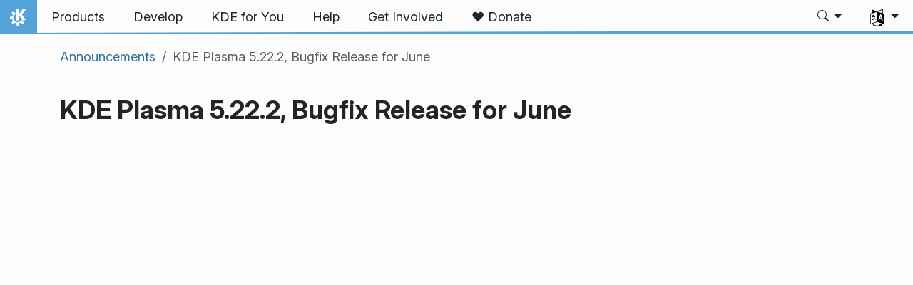

--- FILE ---
content_type: text/html
request_url: https://kde.org/announcements/plasma/5/5.22.2/
body_size: 13500
content:
<!doctype html><html lang=en itemscope itemtype=http://schema.org/WebPage><head><meta charset=utf-8><meta name=viewport content="width=device-width,initial-scale=1,shrink-to-fit=no"><meta name=description content="Today KDE releases a bugfix update to KDE Plasma 5."><title>KDE Plasma 5.22.2, Bugfix Release for June - KDE Community</title><meta property="og:url" content="https://kde.org/announcements/plasma/5/5.22.2/"><meta property="og:description" content="Discover: Flatpak: properly notify about updates. Commit. Fixes bug #438670 [Task Manager] Show window title in tooltip when player title is different. Commit. KWin: Wayland: Implement activities window rule. Commit. Fixes bug #439022"><meta property="og:locale" content="en"><meta property="og:type" content="article"><meta property="article:section" content="announcements"><meta property="article:published_time" content="2021-06-22T00:00:00+00:00"><meta property="article:modified_time" content="2025-12-21T13:05:23-05:00"><meta property="og:image" content="https://kde.org/thumbnail.png"><meta name=twitter:card content="summary_large_image"><meta name=twitter:image content="https://kde.org/thumbnail.png"><meta name=twitter:description content="Discover: Flatpak: properly notify about updates. Commit. Fixes bug #438670 [Task Manager] Show window title in tooltip when player title is different. Commit. KWin: Wayland: Implement activities window rule. Commit. Fixes bug #439022"><script type=application/ld+json>{"@context":"http://schema.org","@type":"WebSite","url":"https:\/\/kde.org\/","name":"","inLanguage":{"@type":"Language","name":"English"},"availableLanguage":[{"@type":"Language","name":"العربيّة"},{"@type":"Language","name":"Català"},{"@type":"Language","name":"Esperanto"},{"@type":"Language","name":"Español"},{"@type":"Language","name":"Français"},{"@type":"Language","name":"Italiano"},{"@type":"Language","name":"Nederlands"},{"@type":"Language","name":"Português brasileiro"},{"@type":"Language","name":"Português"},{"@type":"Language","name":"Slovenščina"},{"@type":"Language","name":"Svenska"},{"@type":"Language","name":"Türkçe"},{"@type":"Language","name":"Українська"}],"sameAs":["https://floss.social/@kde","https://tube.kockatoo.org/a/kde_community/video-channels","https://www.youtube.com/channel/UCF3I1gf7GcbmAb0mR6vxkZQ","https://www.instagram.com/kdecommunity/","https://www.facebook.com/kde"]}</script><link rel=canonical href=https://kde.org/announcements/plasma/5/5.22.2/><link rel=alternate hreflang=ar href=https://kde.org/ar/announcements/plasma/5/5.22.2/ title=العربيّة><link rel=alternate hreflang=ca href=https://kde.org/ca/announcements/plasma/5/5.22.2/ title=Català><link rel=alternate hreflang=eo href=https://kde.org/eo/announcements/plasma/5/5.22.2/ title=Esperanto><link rel=alternate hreflang=es href=https://kde.org/es/announcements/plasma/5/5.22.2/ title=Español><link rel=alternate hreflang=fr href=https://kde.org/fr/announcements/plasma/5/5.22.2/ title=Français><link rel=alternate hreflang=it href=https://kde.org/it/announcements/plasma/5/5.22.2/ title=Italiano><link rel=alternate hreflang=nl href=https://kde.org/nl/announcements/plasma/5/5.22.2/ title=Nederlands><link rel=alternate hreflang=pt-br href=https://kde.org/pt-br/announcements/plasma/5/5.22.2/ title="Português brasileiro"><link rel=alternate hreflang=pt-pt href=https://kde.org/pt-pt/announcements/plasma/5/5.22.2/ title=Português><link rel=alternate hreflang=sl href=https://kde.org/sl/announcements/plasma/5/5.22.2/ title=Slovenščina><link rel=alternate hreflang=sv href=https://kde.org/sv/announcements/plasma/5/5.22.2/ title=Svenska><link rel=alternate hreflang=tr href=https://kde.org/tr/announcements/plasma/5/5.22.2/ title=Türkçe><link rel=alternate hreflang=uk href=https://kde.org/uk/announcements/plasma/5/5.22.2/ title=Українська><link rel=stylesheet href=https://kde.org/scss/bootstrap.f3d8df6f35473aa4d111b4dd523cce7efd6429b7fda0cf250889875b97d864e4.css integrity="sha256-89jfbzVHOqTREbTdUjzOfv1kKbf9oM8lCImHW5fYZOQ="><link rel=preload href=https://kde.org/fonts/InterVariable.woff2 as=font crossorigin=anonymous><link rel=preload href=https://kde.org/fonts/glyph/glyph.ttf?5ea9rb as=font crossorigin=anonymous><link rel=stylesheet href=https://kde.org/scss/announcements.min.72222f0a1cac9515a47543c39ae0732c9fed5cb1856ae7c355b92046aba7aff1.css></head><body><header id=KGlobalHeader class="header clearfix"><a class=visually-hidden href=#main>Skip to content</a><nav class="navbar navbar-expand-lg"><a class="kde-logo navbar-brand" href=https://kde.org/><span class=visually-hidden>Home</span>
</a><button class=navbar-toggler type=button data-bs-toggle=collapse data-bs-target=#navbarsExampleDefault aria-controls=navbarsExampleDefault aria-expanded=false aria-label="Toggle navigation">
<span class=navbar-toggler-icon></span></button><div class="collapse navbar-collapse" id=navbarsExampleDefault><ul class="navbar-nav col"><li class=nav-item><a class=nav-link href=https://kde.org/products/><span>Products</span></a></li><li class=nav-item><a class=nav-link href=https://develop.kde.org><span>Develop</span></a></li><li class=nav-item><a class=nav-link href=https://kde.org/for/><span>KDE for You</span></a></li><li class=nav-item><a class=nav-link href=https://kde.org/support/><span>Help</span></a></li><li class=nav-item><a class=nav-link href=https://community.kde.org/Get_Involved><span>Get Involved</span></a></li><li class=nav-item><a class=nav-link href=https://kde.org/donate/><span>❤️ Donate</span></a></li></ul><svg style="display:none"><symbol id="search-icon"><path d="M11.742 10.344a6.5 6.5.0 10-1.397 1.398h-.001c.03.04.062.078.098.115l3.85 3.85a1 1 0 001.415-1.414l-3.85-3.85a1.007 1.007.0 00-.115-.1zM12 6.5a5.5 5.5.0 11-11 0 5.5 5.5.0 0111 0z"/></symbol></svg><div class=under-lg-search><form action=https://kde.org/search class=form-inline><input class="form-control search-input" name=s type=text placeholder=Search data-search required title=" " oninvalid='this.setCustomValidity("Please provide a query with at least 3 characters")' oninput='this.setCustomValidity("")' minlength=3></form></div><ul class=navbar-nav><li class="nav-item dropdown lg-search"><a class="nav-link dropdown-toggle" role=button id=search-dropdown-button data-bs-toggle=dropdown aria-expanded=false aria-label=Search><svg class="bi theme-icon"><use href="#search-icon"/></svg></a><div class=dropdown-menu aria-labelledby=search-dropdown-button><form action=https://kde.org/search class="me-1 row search-form"><input class="form-control col-auto ms-auto search-input" name=s type=text placeholder=Search data-search required title=" " oninvalid='this.setCustomValidity("Please provide a query with at least 3 characters")' oninput='this.setCustomValidity("")' minlength=3>
<button class="btn col-auto" type=submit>
<svg class="bi theme-icon"><use href="#search-icon"/></svg></button></form></div></li></ul><ul class=navbar-nav><li class="nav-item dropdown" aria-describedby=language-picker-description><p class=visually-hidden id=language-picker-description>Select your language</p><a class="nav-link dropdown-toggle" href=# data-bs-toggle=dropdown role=button aria-haspopup=true aria-expanded=false><img src=https://kde.org/aether/languages.png alt>
<span class="d-lg-none ms-2">Languages</span></a><div class="dropdown-menu dropdown-trans" role=listbox><a class="nav-link active dropdown-item" hreflang=en role=option lang=en href=https://kde.org/announcements/plasma/5/5.22.2/>English</a>
<a class="nav-link dropdown-item" hreflang=ca role=option lang=ca href=https://kde.org/ca/announcements/plasma/5/5.22.2/>Català</a>
<a class="nav-link dropdown-item" hreflang=es role=option lang=es href=https://kde.org/es/announcements/plasma/5/5.22.2/>Español</a>
<a class="nav-link dropdown-item" hreflang=eo role=option lang=eo href=https://kde.org/eo/announcements/plasma/5/5.22.2/>Esperanto</a>
<a class="nav-link dropdown-item" hreflang=fr role=option lang=fr href=https://kde.org/fr/announcements/plasma/5/5.22.2/>Français</a>
<a class="nav-link dropdown-item" hreflang=it role=option lang=it href=https://kde.org/it/announcements/plasma/5/5.22.2/>Italiano</a>
<a class="nav-link dropdown-item" hreflang=nl role=option lang=nl href=https://kde.org/nl/announcements/plasma/5/5.22.2/>Nederlands</a>
<a class="nav-link dropdown-item" hreflang=pt-pt role=option lang=pt-pt href=https://kde.org/pt-pt/announcements/plasma/5/5.22.2/>Português</a>
<a class="nav-link dropdown-item" hreflang=pt-br role=option lang=pt-br href=https://kde.org/pt-br/announcements/plasma/5/5.22.2/>Português brasileiro</a>
<a class="nav-link dropdown-item" hreflang=sl role=option lang=sl href=https://kde.org/sl/announcements/plasma/5/5.22.2/>Slovenščina</a>
<a class="nav-link dropdown-item" hreflang=sv role=option lang=sv href=https://kde.org/sv/announcements/plasma/5/5.22.2/>Svenska</a>
<a class="nav-link dropdown-item" hreflang=tr role=option lang=tr href=https://kde.org/tr/announcements/plasma/5/5.22.2/>Türkçe</a>
<a class="nav-link dropdown-item" hreflang=uk role=option lang=uk href=https://kde.org/uk/announcements/plasma/5/5.22.2/>Українська</a>
<a class="nav-link dropdown-item" hreflang=ar role=option lang=ar href=https://kde.org/ar/announcements/plasma/5/5.22.2/>العربيّة</a></div></li></ul></div></nav></header><div id=main><main class=container><nav aria-label=breadcrumb class="d-none d-md-block d-print-none mt-3"><ol class="breadcrumb spb-1"><li class=breadcrumb-item><a href=https://kde.org/announcements/>Announcements</a></li><li class="breadcrumb-item active" aria-current=page>KDE Plasma 5.22.2, Bugfix Release for June</li></ol></nav><h1>KDE Plasma 5.22.2, Bugfix Release for June</h1><div class="ratio ratio-16x9"><iframe src=https://www.youtube.com/embed/HdirtBXW8bI allowfullscreen title="YouTube Video"></iframe></div><p>Tuesday, 22 June 2021. Today KDE releases a bugfix update to KDE Plasma 5, versioned 5.22.2.</p><p><a href=https://kde.org/announcements/plasma/5/5.22.0/>Plasma 5.22</a> was released in June 2021 with many feature refinements and new modules to complete the desktop experience.</p><p>This release adds a week’s worth of new translations and fixes from KDE’s contributors. The bugfixes are typically small but important and include:</p><ul><li>Discover: Flatpak: properly notify about updates. <a href=http://commits.kde.org/discover/2a3c864386758e6bc8e973002323020f037ec2fb>Commit.</a> Fixes bug <a href=https://bugs.kde.org/438670>#438670</a></li><li>[Task Manager] Show window title in tooltip when player title is different. <a href=http://commits.kde.org/plasma-desktop/2e499ee4a244777648c1ae621499c8f39ec23cd3>Commit.</a></li><li>KWin: Wayland: Implement activities window rule. <a href=http://commits.kde.org/kwin/6be5055bdf99f85c1c6eee180451536ee64c79ba>Commit.</a> Fixes bug <a href=https://bugs.kde.org/439022>#439022</a></li></ul><a href=https://kde.org/announcements/changelogs/plasma/5/5.22.1-5.22.2>View full changelog</a><section class=container><div class=row id=download><article class=col-md><h2>Live Images</h2><p>The easiest way to try it out is with a live image booted off a USB disk. Docker images also provide a quick and easy way to test Plasma.</p><a href=https://community.kde.org/Plasma/Live_Images class=learn-more>Download live images with Plasma</a>
<a href=https://community.kde.org/Plasma/Docker_Images class=learn-more>Download Docker images with Plasma</a></article><article class=col-md><h2>Package Downloads</h2><p>Distributions have created, or are in the process of creating, packages listed on our wiki page.</p><p class="alert alert-info">Note that packages of this release might not be available on all distributions at the time of this announcement.</p><a href=https://community.kde.org/Distributions class=learn-more>Package download wiki page</a></article><article class=col-md><h2>Source Downloads</h2><p>You can install Plasma directly from source.</p><a href=http://community.kde.org/Frameworks/Building>Community instructions to compile it</a>
<a href=https://kde.org/info/plasma-5.22.2 class=learn-more>Source Info Page</a></article></div><section class=give-feedback><h2>Feedback</h2><p class=kSocialLinks>You can give us feedback and get updates on our social media channels:
<a href=https://go.kde.org/matrix/#/#kde:kde.org aria-label="Share on Matrix"><svg class="social/matrix-icon" width="32" height="32" viewBox="0 0 32 32"><rect width="32" height="32" rx="4" ry="4" style="paint-order:markers stroke fill"/><path transform="matrix(.046154 0 0 .046154 4 4)" d="m0 .21667e-5v520h49.385v-11.891H13.711v-496.22h35.674v-11.891H0zm470.62.0v11.891h35.674v496.22H470.62v11.891h49.385v-520H470.62zm-246.92 164.19c-12.2.0-23.1 2.6134-32.5 7.9134-9.4 5.2-17.506 12.574-24.206 22.174h-.67708v-25.094h-47.988v185.61h50.866v-107.57c0-9.1 1.2932-16.532 3.8932-22.132s5.8215-9.9069 9.5215-12.907 7.6104-4.9938 11.51-6.0938 7.0792-1.6081 9.4792-1.6081c8.2.0 14.293 1.4048 18.493 4.1048s7.2137 6.418 9.0137 10.918c1.8 4.6 2.8892 9.4958 3.0892 14.896.3 5.4.42318 10.792.42318 16.292v104.02h50.908v-103.3c0-5.7.46954-11.412 1.2695-17.012.8-5.7 2.4935-10.707 4.9935-15.107 2.5-4.5 6.0102-7.991 10.41-10.791 4.4-2.7 10.193-4.1048 17.393-4.1048 7.1.0 12.812 1.197 17.012 3.597s7.3215 5.5908 9.5215 9.6908c2.1 4 3.3932 8.8034 3.8932 14.303s.67708 11.404.67708 17.604v105.12h50.908v-124.12c0-12-1.6935-22.18-4.9935-30.68-3.4-8.5-8.0072-15.309-14.007-20.609s-13.097-9.1104-21.497-11.51-17.495-3.597-27.295-3.597c-12.9.0-24.116 3.1099-33.516 9.3099s-16.886 13.397-22.386 21.497c-5.1-11.4-12.39-19.494-22.09-23.994s-20.419-6.8132-32.119-6.8132z" fill="#fff"/></svg>
</a><a href=https://floss.social/@kde aria-label="Share on Mastodon"><svg class="social/mastodon-icon" width="32" height="32" viewBox="0 0 32 32" xmlns:xlink="http://www.w3.org/1999/xlink"><defs><linearGradient id="linearGradient3" x1="16" x2="16" y1="32" gradientUnits="userSpaceOnUse"><stop stop-color="#563acc" offset="0"/><stop stop-color="#6364ff" offset="1"/></linearGradient></defs><rect width="32" height="32" rx="4" ry="4" fill="url(#linearGradient3)" style="paint-order:markers stroke fill"/><path d="m15.785 4c-3.9462.0-4.7928.24201-5.2423.30854-2.5901.38288-4.9556 2.2088-5.5295 4.8181-.27603 1.285-.30524 2.7096-.25396 4.0164.0731 1.874.08732 3.745.25752 5.6114.11766 1.2398.32281 2.4698.61412 3.6806.54551 2.2362 2.7537 4.0968 4.9171 4.856 2.3163.79176 4.8077.92334 7.1944.37975.26257-.06109.52185-.1317.77789-.21242.58041-.18434 1.2596-.39084 1.7593-.75297.0069-.0051.01267-.01145.01662-.01899.004-.0076.0062-.01579.0065-.02433v-1.8091c-122e-6-.008-.0018-.01541-.0053-.02255-.0036-.0071-.0086-.01347-.01483-.01839-.0063-.0049-.01358-.0084-.02136-.01009-.0078-.0017-.01599-.0018-.02374.0-1.5292.3652-3.0963.54818-4.6685.5453-2.7057.0-3.4336-1.2835-3.642-1.818-.16748-.46196-.27373-.94404-.31626-1.4336-456e-6-.0082 82e-5-.0162.0042-.02374.0033-.0075.0085-.01438.01483-.01958.0064-.0052.0139-.0089.02196-.01068.008-.0018.01634-.0015.02433 608e-6 1.5037.36274 3.0457.54572 4.5926.5453.37203.0.74288 303e-6 1.1149-.0095 1.5558-.04363 3.1954-.12359 4.7261-.42247.03819-.0077.07646-.01392.10918-.02374 2.4144-.46363 4.7122-1.9189 4.9456-5.6037.0087-.14506.03026-1.5198.03026-1.6703.0011-.5116.16502-3.6288-.02374-5.5443-.34695-2.5787-2.5947-4.6112-5.2589-5.005-.4495-.06654-2.1522-.30854-6.0973-.30854zm-3.2913 3.9268c1.2994.0 2.2813.49953 2.9359 1.4976l.63133 1.0603.63311-1.0603c.6546-.9981 1.6363-1.4976 2.9336-1.4976 1.1216.0 2.0259.39513 2.7176 1.1642.66769.77013 1.0011 1.8096 1.0004 3.1193v6.4065h-2.539v-6.2172c0-1.309-.54531-1.9771-1.6549-1.9771-1.2198.0-1.8305.78981-1.8305 2.3497v3.4035h-2.5235v-3.4035c0-1.5599-.61194-2.3497-1.8317-2.3497-1.103.0-1.6543.66809-1.6543 1.9771v6.2172h-2.5378v-6.4065c0-1.309.33432-2.3484 1.0028-3.1193.6895-.76904 1.5944-1.1642 2.717-1.1642z" fill="#fff" stroke-width=".3038"/></svg>
</a><a href=https://bsky.app/profile/kde.org aria-label="Share on Bluesky"><svg class="social/bluesky-icon" width="32" height="32" viewBox="0 0 32 32"><rect width="32" height="32" rx="4" ry="4" fill="#1185fe" style="paint-order:markers stroke fill"/><path d="m9.2023 6.8566c2.7516 2.0657 5.711 6.2542 6.7977 8.5018 1.0867-2.2476 4.0462-6.4361 6.7977-8.5018C24.7831 5.3661 28 4.2128 28 7.8826c0 .73293-.42021 6.1569-.66668 7.0375-.85669 3.0614-3.9784 3.8422-6.7553 3.3696 4.8539.8261 6.0886 3.5624 3.422 6.2988-5.0645 5.1968-7.2791-1.3039-7.8466-2.9696-.10403-.30536-.1527-.44822-.15342-.32674-72e-5-.12148-.0494.0214-.15342.32674-.56747 1.6657-2.7821 8.1665-7.8466 2.9696-2.6667-2.7363-1.4319-5.4727 3.422-6.2988-2.7769.47261-5.8986-.30824-6.7553-3.3696C4.42021 14.03945 4 8.6155 4 7.8826c0-3.6698 3.2169-2.5165 5.2023-1.026z" fill="#fff" stroke-width=".042254"/></svg>
</a><a href=https://www.facebook.com/kde/ aria-label><svg class="social/facebook-icon" width="32" height="32" viewBox="0 0 32 32"><g><rect width="32" height="32" rx="4" ry="4" fill="#0866ff" style="paint-order:markers stroke fill"/><path d="m22.729 20.07.96407-5.2499h-5.6116v-1.8567c0-2.7744 1.0884-3.8414 3.9054-3.8414.87501.0 1.5793.0213 1.9848.06398v-4.7591c-.76829-.21344-2.6463-.42689-3.7347-.42689-5.7408.0-8.3871 2.7104-8.3871 8.5579v2.2622h-3.5426v5.2499h3.5426v11.93l6.2316-3e-6v-11.93z" fill="#fff"/></g></svg>
</a><a href=https://www.linkedin.com/company/29561/ aria-label="Share on LinkedIn"><svg class="social/linkedin-icon" width="32" height="32" viewBox="0 0 32 32"><g><rect width="32" height="32" rx="4" ry="4" fill="#2867b2" style="paint-order:markers stroke fill"/><path d="m6.9275 4.0671C5.3107 4.0671 4 5.3778 4 6.9946s1.3107 2.9275 2.9275 2.9275S9.855 8.6114 9.855 6.9946 8.5443 4.0671 6.9275 4.0671zm15.473 7.5726c-.62686-.0231-1.2393.0015-1.6025.08233-1.3205.29379-2.518 1.0873-3.2019 2.1224l-.24396.36975-.01715-1.1035-.01676-1.1031h-4.8059v15.925h4.9901l.02058-4.6683c.02005-4.5567.02391-4.6798.15514-5.1463.2742-.97488.6539-1.4907 1.3482-1.8312.7382-.36205 1.8769-.40207 2.5989-.09148.42096.18109.88969.69391 1.0677 1.1676.32318.85996.3265.90876.35602 5.9015l.02745 4.6683h4.9241l-781e-6-4.8559c-39e-5-2.6806-.02832-5.1772-.06251-5.5736-.28747-3.3334-1.4423-5.0326-3.848-5.6602-.42044-.10968-1.0618-.18045-1.6886-.20355zm-17.945.36784v15.925h4.9962v-15.925z" fill="#fff" stroke-linejoin="round" stroke-width=".64462" style="paint-order:markers stroke fill"/></g></svg>
</a><a href=https://www.reddit.com/r/kde/ aria-label="Share on Reddit"><svg class="social/reddit-icon" width="32" height="32" viewBox="0 0 32 32"><rect width="32" height="32" rx="4" ry="4" fill="#ff4500" style="paint-order:markers stroke fill"/><path class="cls-1" d="m19.051 8.5775c.26003 1.1022 1.2498 1.9233 2.4316 1.9233 1.3798.0 2.4984-1.1186 2.4984-2.4984S22.8624 5.504 21.4826 5.504c-1.2064.0-2.2126.85505-2.4469 1.9924-2.0205.21669-3.5982 1.9303-3.5982 4.007v.01288c-2.1974.09253-4.2038.71801-5.7968 1.7054-.59151-.45798-1.3341-.73089-2.14-.73089-1.9338.0-3.501 1.5672-3.501 3.501.0 1.4032.8246 2.612 2.0158 3.1707.11596 4.0644 4.5447 7.3335 9.9924 7.3335s9.8823-3.2726 9.9924-7.3406c1.1818-.56222 1.9994-1.7675 1.9994-3.1625.0-1.9338-1.5672-3.501-3.501-3.501-.80234.0-1.5414.27057-2.1318.72504-1.607-.99444-3.6357-1.6199-5.8553-1.7031v-.0094c0-1.4876 1.1057-2.7221 2.5394-2.9247zm-9.5508 9.6363c.05857-1.2697.9019-2.2442 1.8823-2.2442.98038.0 1.73 1.0296 1.6714 2.2993-.05856 1.2697-.79063 1.7312-1.7722 1.7312s-1.8401-.51654-1.7816-1.7862zm11.134-2.2442c.98155.0 1.8249.97452 1.8823 2.2442C22.57507 19.4835 21.71533 20 20.7349 20c-.98038.0-1.7136-.46032-1.7722-1.7312-.05857-1.2697.6899-2.2993 1.6714-2.2993zm-1.1666 5.1818c.1839.01874.30102.20966.22958.38067-.60322 1.4419-2.0275 2.4551-3.6896 2.4551s-3.0852-1.0132-3.6896-2.4551c-.07145-.17101.04568-.36193.22958-.38067 1.0776-.10893 2.243-.16867 3.46-.16867s2.3813.05974 3.46.16867z" fill="#fff" stroke-width="0"/></svg>
</a><a href=https://lemmy.kde.social/ aria-label="Share on Lemmy"><svg class="social/lemmy-icon" width="32" height="32" viewBox="0 0 32 32"><rect width="32" height="32" rx="4" ry="4" fill="#00a846" style="paint-order:markers stroke fill"/><path d="m6.9596 8.222c-.11217.002-.22327.009-.33304.022-.87819.10114-1.6692.56831-2.1541 1.3848-.47516.8-.59207 1.6809-.3499 2.4971s.82879 1.5578 1.6973 2.1453a.36394.36394.0 00.016.0102c.74509.44927 1.4871.75185 2.2818.90825-.0194.32812-.02.66476.001 1.01.0634 1.0427.43337 2.0017.99201 2.85l-2.0035.81787a.41589.41589.0 00-.2279.54226.41589.41589.0 00.54225.22785l2.2025-.89911c.40824.48671.87651.92792 1.3799 1.3148.0193.0148.0394.0282.0588.0428l-1.2903 1.7085a.41589.41589.0 00.0813.58256.41589.41589.0 00.58252-.0813l1.3111-1.7361c.71919.4552 1.4815.80998 2.2348 1.0449.38634.71079 1.1429 1.1637 2.0179 1.1637.88349.0 1.6408-.48733 2.0238-1.1844.74558-.2393 1.4988-.59516 2.2104-1.0487l1.3296 1.7605a.41589.41589.0 00.58251.0813.41589.41589.0 00.0813-.58256l-1.3094-1.7338c.009-.007.0178-.0126.0264-.0192.49739-.38074.96185-.81348 1.3693-1.2904l2.1467.87631a.41589.41589.0 00.54221-.22785.41589.41589.0 00-.22785-.54226l-1.9396-.79183c.57642-.85341.96487-1.8194 1.0456-2.8703.0267-.34745.0308-.68716.0154-1.0189.78945-.15714 1.5271-.45849 2.2678-.9051a.36394.36394.0 00.016-.0102c.86849-.58749 1.4551-1.3291 1.6973-2.1453.24217-.81624.12526-1.6971-.34989-2.4971-.48492-.81644-1.2759-1.2836-2.1541-1.3848-.10977-.0126-.22086-.02-.33304-.022-.78519-.0142-1.623.22937-2.4286.6944-.59274.34218-1.1265.8665-1.5447 1.4383-1.1697-.6696-2.6914-1.047-4.5616-1.0779-.16772-.003-.33824-.003-.51154 5e-5-2.085.034-3.7537.42958-5.0142 1.1444a.36391.36391.0 00-.009-.0155c-.42343-.59171-.97243-1.1369-1.5829-1.4893-.80556-.46503-1.6434-.70856-2.4286-.6944zm.0128.72801c.62611-.0101 1.3412.18643 2.0519.59668.4848.27987.97436.75559 1.3448 1.2697-.17523.12866-.34138.26431-.49671.40808-.92163.853-1.4701 1.9613-1.6759 3.2376-.67872-.14042-1.3116-.39941-1.9754-.79853-.75538-.51279-1.2162-1.1227-1.4007-1.7447-.18511-.62394-.10719-1.2701.2779-1.9184.37427-.63015.92731-.95463 1.6116-1.0334.0855-.01.17318-.0155.26262-.017zm18.055.0c.0894.001.17709.007.26262.017.68429.0788 1.2373.40329 1.6116 1.0334.38509.64837.46302 1.2945.27791 1.9184-.18455.62203-.64537 1.2319-1.4008 1.7447-.65633.39462-1.2826.65191-1.9527.79335-.19333-1.2997-.74317-2.4372-1.6734-3.3069-.14856-.13889-.30687-.27019-.47367-.39472.3645-.48996.8314-.94003 1.2965-1.2085.71066-.41025 1.4258-.60676 2.0519-.59668zm-8.5343 1.0545c2.3902.0392 4.0843.669 5.1626 1.6771 1.1502 1.0753 1.6428 2.6016 1.4994 4.4681-.13115 1.708-1.2212 3.2282-2.6529 4.3241-.69023.52834-1.4582.95163-2.218 1.2495.004-.0516.007-.10352.007-.15591.003-1.1964-.93058-2.2129-2.2911-2.2129-1.3606.0-2.3213 1.0152-2.291 2.2212.001.058.006.11491.011.17134-.77875-.29818-1.5675-.7287-2.2725-1.2706-1.424-1.0946-2.4984-2.6118-2.6023-4.3209-.11295-1.8568.37814-3.3385 1.5216-4.3968 1.1434-1.0583 2.9852-1.7107 5.6392-1.754.16556-.003.32797-.003.48732-1e-4zm-4.1296 6.8277c-.60532.0-1.096.49152-1.096 1.0978.0.6063.49071 1.0978 1.096 1.0978s1.096-.49152 1.096-1.0978c0-.60629-.49072-1.0978-1.096-1.0978zm7.2826.0101c-.59979.0-1.086.48701-1.086 1.0878.0.60076.48619 1.0878 1.086 1.0878.5998.0 1.086-.487 1.086-1.0878.0-.60075-.48624-1.0878-1.086-1.0878zm-3.6463 3.24c1.0238.0 1.5653.63842 1.5633 1.4834-.002.7849-.67217 1.4851-1.5633 1.4851-.91678.0-1.5399-.5633-1.5634-1.4934-.021-.83475.53964-1.4751 1.5634-1.4751z" fill="#fff" stroke-linecap="round" stroke-linejoin="round" stroke-width=".025993"/></svg>
</a><a href=https://www.youtube.com/@KdeOrg aria-label="Share on YouTube"><svg class="social/youtube-icon" width="32" height="32" viewBox="0 0 32 32"><g><rect width="32" height="32" rx="4" ry="4" fill="red" style="paint-order:markers stroke fill"/><path d="m13.6 19.6v-7.2001l6.2352 3.6zm13.899-9.3768c-.27618-1.0324-1.0893-1.8458-2.1219-2.1217-1.8716-.50159-9.3768-.50159-9.3768-.50159s-7.5049.0-9.3766.50159c-1.0326.27598-1.8458 1.0893-2.1217 2.1217-.50159 1.8716-.50159 5.7767-.50159 5.7767s0 3.9051.50159 5.7767c.27598 1.0324 1.0891 1.8458 2.1217 2.1217 1.8716.50159 9.3766.50159 9.3766.50159s7.5051.0 9.3768-.50159c1.0326-.27598 1.8458-1.0893 2.1219-2.1217.5014-1.8716.5014-5.7767.5014-5.7767s0-3.9051-.5014-5.7767" fill="#fff"/></g></svg>
</a><a href=https://tube.kockatoo.org/a/kde_community/video-channels aria-label="Share on PeerTube"><svg class="social/peertube-icon" width="32" height="32" viewBox="0 0 32 32"><rect width="32" height="32" rx="4" ry="4" fill="#f2680c" style="paint-order:markers stroke fill"/><path class="cls-3" d="m7.975 3.98v12l9.0003-6.0002zm9.0003 6.0002v12l9.0003-6.0002zm0 12L7.975 15.98v12z" fill="#fff" stroke-width="1.125"/></svg>
</a><a href=https://vk.com/kde_ru aria-label="Share on VK"><svg class="social/vk-icon" width="32" height="32" viewBox="0 0 32 32"><rect width="32" height="32" rx="4" ry="4" fill="#07f" style="paint-order:markers stroke fill"/><path d="m17.22 23.487C9.1121 23.487 4.192 17.8617 4 8.514h4.1064c.12801 6.8666 3.2521 9.7807 5.6469 10.375V8.514h3.9368v5.9245c2.3099-.25602 4.7264-2.9514 5.5404-5.9245h3.8706c-.61996 3.6577-3.2506 6.3531-5.1118 7.465 1.8611.89896 4.8558 3.252 6.0107 7.508h-4.256c-.89895-2.8451-3.1024-5.0486-6.0539-5.3477v5.3477z" fill="#fff" stroke-width=".017558"/></svg>
</a><a href=https://www.instagram.com/kdecommunity/ aria-label="Share on Instagram"><svg class="social/instagram-icon" width="32" height="32" viewBox="0 0 32 32" xmlns:xlink="http://www.w3.org/1999/xlink"><defs><linearGradient id="linearGradient2" x1="-8" x2="40" y1="40" y2="-8" gradientUnits="userSpaceOnUse"><stop stop-color="#f50000" offset="0"/><stop stop-color="#b900b4" offset="1"/></linearGradient></defs><rect width="32" height="32" rx="4" ry="4" fill="url(#linearGradient2)" style="paint-order:markers stroke fill"/><path class="cls-1" d="m11.03 4.0839c-1.2768.0602-2.1487.264-2.911.56352-.78889.30744-1.4575.72001-2.1228 1.3877-.66529.66768-1.075 1.3368-1.3803 2.1269-.29544.76392-.4956 1.6366-.552 2.9141s-.0689 1.6882-.0626 4.9469c.006 3.2588.0206 3.6672.0826 4.9474.061 1.2766.264 2.1483.56353 2.9108.30792.78888.72 1.4573 1.3879 2.1228.66793.66552 1.3366 1.0742 2.1286 1.38.76321.29496 1.6361.49609 2.9134.55201 1.2773.0559 1.6884.0689 4.9462.0626 3.2578-.006 3.668-.0206 4.9479-.0814 1.2799-.0607 2.1471-.26521 2.9098-.56329.78889-.30864 1.4578-.72001 2.1228-1.3882.66505-.66817 1.0745-1.3378 1.3795-2.1283.29568-.76321.49656-1.6361.552-2.9124.0559-1.2809.0691-1.6899.0629-4.9481-.006-3.2583-.0209-3.6668-.0816-4.9464-.0607-1.2797-.264-2.1487-.56328-2.9117-.30841-.78889-.72001-1.4568-1.3877-2.1228-.66769-.666-1.3378-1.0752-2.1281-1.3795-.76369-.29544-1.6361-.4968-2.9134-.552s-1.6884-.0694-4.9474-.0631c-3.259.006-3.667.0202-4.9469.0826m.14016 21.693c-1.17-.0509-1.8053-.24528-2.2287-.408-.56065-.216-.96001-.47712-1.3819-.89497-.42192-.41784-.68112-.81865-.9-1.3781-.16441-.42337-.36241-1.0579-.41713-2.2279-.0595-1.2646-.072-1.6443-.079-4.848-.007-3.2038.005-3.583.0607-4.848.0499-1.169.24552-1.8051.40801-2.2282.216-.56136.47616-.96001.89496-1.3817.41881-.42168.81841-.68137 1.3783-.90025.42288-.16512 1.0574-.36144 2.227-.41712 1.2655-.06 1.6447-.072 4.848-.079s3.5835.005 4.8495.0607c1.169.0509 1.8053.24456 2.2279.408.56089.216.96001.47545 1.3817.89497.42168.41952.6816.81769.90048 1.3788.16537.42169.36169 1.056.41689 2.2263.0602 1.2655.0739 1.645.0797 4.848.006 3.2031-.006 3.5835-.061 4.848-.0511 1.17-.24504 1.8055-.40801 2.2294-.216.5604-.4764.96001-.89544 1.3814-.41905.42145-.81817.68113-1.3783.90001-.4224.16488-1.0577.36168-2.2263.41736-1.2655.0595-1.6447.072-4.8492.079s-3.5825-.006-4.848-.0607m9.7825-16.191a1.44 1.44.0 101.4371-1.4424 1.44 1.44.0 00-1.4371 1.4424m-11.115 6.4256c.007 3.4032 2.7706 6.1558 6.1731 6.1493 3.4025-.006 6.157-2.7701 6.1505-6.1733-.006-3.4032-2.7711-6.1565-6.1741-6.1498-3.403.007-6.1561 2.7711-6.1496 6.1738m2.1615-.004a4.0001 4.0001.0 114.008 3.9922 3.9996 3.9996.0 01-4.008-3.9922" fill="#fff" stroke-width=".024"/></svg></a></p><p align=justify>Discuss KDE on the <a href=https://discuss.kde.org/>KDE Forums</a>.</p><p align=justify>You can provide feedback direct to the developers via the <a href=https://go.kde.org/matrix/#/%23plasma:kde.org>#Plasma Matrix channel</a>, <a href=https://mail.kde.org/mailman/listinfo/plasma-devel>Plasma-devel mailing list</a> or report issues via <a href="https://bugs.kde.org/enter_bug.cgi?product=plasmashell&amp;amp;format=guided">Bugzilla</a>. If you like what the team is doing, please let them know!</p><p align=justify>Your feedback is greatly appreciated.</p></section><h2>Supporting KDE</h2><p align=justify>KDE is a <a href=https://www.gnu.org/philosophy/free-sw.html>Free Software</a> community that exists and grows only because of the help of many volunteers that donate their time and effort. KDE is always looking for new volunteers and contributions, whether it is help with coding, bug fixing or reporting, writing documentation, translations, promotion, money, etc. All contributions are gratefully appreciated and eagerly accepted. Please read through the <a href=https://kde.org/community/donations/>Supporting KDE page</a> for further information or become a KDE e.V. supporting member through our <a href=https://kde.org/community/donations/>Join the Game</a> initiative.</p><h2>About KDE</h2><p align=justify>KDE is an international technology team that creates free and open source software for desktop and portable computing. Among KDE’s products are a modern desktop system for Linux and UNIX platforms, comprehensive office productivity and groupware suites and hundreds of software titles in many categories including Internet and web applications, multimedia, entertainment, educational, graphics and software development. KDE software is translated into more than 60 languages and is built with ease of use and modern accessibility principles in mind. KDE’s full-featured applications run natively on Linux, BSD, Windows, Haiku, and macOS.</p><hr><p align=justify><font size=2><em>Trademark Notices.</em><br><br>KDE<sup>&#174;</sup> and the K Desktop Environment<sup>&#174;</sup> logo are registered trademarks of KDE e.V..<br>Linux is a registered trademark of Linus Torvalds. UNIX is a registered trademark of The Open Group in the United States and other countries.<br>All other trademarks and copyrights referred to in this announcement are the property of their respective owners.</font></p><hr><h4>Press Contacts</h4><p>For more information send us an email: <a href=mailto:press@kde.org>press@kde.org</a></p></section></main></div><footer id=kFooter class=footer><section id=kPatrons class="container kPatrons"><h3>KDE Patrons</h3><div class="d-flex flex-wrap flex-md-nowrap justify-content-center align-items-center"><span><img class=canonical alt=Canonical loading=lazy></span>
<span><img class=google alt=Google loading=lazy></span>
<span><img class=suse alt=SUSE loading=lazy></span>
<span><img class=qt alt='The Qt Company' loading=lazy></span>
<span><img class=blue-systems alt='Blue System' loading=lazy></span>
<span><img class=slimbook alt=Slimbook loading=lazy></span>
<span><img class=tuxedo alt='TUXEDO Computers' loading=lazy></span>
<span><img class=kfocus alt=KFocus loading=lazy></span>
<span><img class=gnupg alt=GnuPG loading=lazy></span>
<span><img class=mbition alt=MBition loading=lazy></span>
<span><img class=techpaladin alt=Techpaladin loading=lazy></span></div></section><section id=kFooterIncome class=container><div id=kDonateForm><div class=center><h2 class="h5 mt-2 mb-3">Donate to KDE <a href=https://kde.org/community/donations/index.php#money target=_blank>Why Donate?</a></h2><form action=https://www.paypal.com/en_US/cgi-bin/webscr method=post onsubmit='return amount.value>=2||window.confirm(`Your donation is smaller than 2€. This means that most of your donation
will end up in processing fees. Do you want to continue?`)'><input type=hidden name=no_note value=0>
<input type=hidden name=lc value=GB>
<input type=hidden name=item_name value="Development and communication of KDE software">
<input type=hidden name=cbt value="Return to kde.org">
<input type=hidden name=return value=https://kde.org/community/donations/thanks_paypal.php>
<input type=hidden name=notify_url value=https://kde.org/community/donations/notify.php>
<input type=hidden name=business value=kde-ev-paypal@kde.org>
<input type=hidden name=cmd value=_donations>
<input type=hidden name=currency_code value=EUR>
<input type=hidden name=custom value=//kde.org/index/donation_box>
<label class=visually-hidden for=donateAmountField>Amount</label><input type=text name=amount value=20.00 id=donateAmountField data-kpxc-id=donateAmountField> €
<button type=submit id=donateSubmit>Donate via PayPal</button></form><span class=h6><a class="mt-3 d-inline-block" href=https://kde.org/community/donations target=_blank>Other ways to donate</a></span></div></div><div id=kMetaStore><div class=center><h2 class="h5 mb-3 mt-2">Visit the KDE MetaStore</h2><p class=h6>Show your love for KDE! Purchase books, mugs, apparel, and more to support KDE.</p><a href=https://kde.org/stuff/metastore class=button>Browse</a></div></div></section><section id=kLinks class="container pb-4"><div class=row><nav class=col-sm><h3>Products</h3><a href=https://kde.org/plasma-desktop hreflang>Plasma</a>
<a href=https://apps.kde.org hreflang>KDE Applications</a>
<a href=https://develop.kde.org/products/frameworks/>KDE Frameworks</a>
<a href=https://plasma-mobile.org hreflang>Plasma Mobile</a>
<a href=https://neon.kde.org/>KDE neon</a></nav><nav class=col-sm><h3>Develop</h3><a href=https://api.kde.org/>API Documentation</a>
<a href=https://doc.qt.io/ rel=noopener target=_blank>Qt Documentation</a>
<a href=https://kde.org/goals>KDE Goals</a>
<a href=https://invent.kde.org/>Source code</a></nav><nav class=col-sm><h3>News & Press</h3><a href=https://kde.org/announcements/ hreflang>Announcements</a>
<a href=https://blogs.kde.org/>KDE Blogs</a>
<a href=https://planet.kde.org/>Planet KDE</a>
<a href=https://kde.org/contact/>Press Contacts</a>
<a href=https://kde.org/stuff>Miscellaneous Stuff</a>
<a href=https://kde.org/thanks>Thanks</a></nav><nav class=col-sm><h3>Resources</h3><a href=https://community.kde.org/Main_Page>Community Wiki</a>
<a href=https://kde.org/support/>Help</a>
<a href=https://kde.org/download/>Download KDE Software</a>
<a href=https://kde.org/code-of-conduct/>Code of Conduct</a>
<a href=https://kde.org/privacypolicy>Privacy Policy</a>
<a href=https://kde.org/privacypolicy-apps>Applications Privacy Policy</a></nav><nav class=col-sm><h3>Destinations</h3><a href=https://store.kde.org/>KDE Store</a>
<a href=https://ev.kde.org/>KDE e.V.</a>
<a href=https://kde.org/community/whatiskde/kdefreeqtfoundation>KDE Free Qt Foundation</a>
<a href=https://timeline.kde.org hreflang>KDE Timeline</a>
<a href=https://manifesto.kde.org hreflang>KDE Manifesto</a>
<a href=https://kde.org/support/international/>International Websites</a></nav></div></section><div id=kSocial class=container><a href=https://go.kde.org/matrix/#/#kde:kde.org aria-label="Share on Matrix"><svg class="social/matrix-icon" width="32" height="32" viewBox="0 0 32 32"><rect width="32" height="32" rx="4" ry="4" style="paint-order:markers stroke fill"/><path transform="matrix(.046154 0 0 .046154 4 4)" d="m0 .21667e-5v520h49.385v-11.891H13.711v-496.22h35.674v-11.891H0zm470.62.0v11.891h35.674v496.22H470.62v11.891h49.385v-520H470.62zm-246.92 164.19c-12.2.0-23.1 2.6134-32.5 7.9134-9.4 5.2-17.506 12.574-24.206 22.174h-.67708v-25.094h-47.988v185.61h50.866v-107.57c0-9.1 1.2932-16.532 3.8932-22.132s5.8215-9.9069 9.5215-12.907 7.6104-4.9938 11.51-6.0938 7.0792-1.6081 9.4792-1.6081c8.2.0 14.293 1.4048 18.493 4.1048s7.2137 6.418 9.0137 10.918c1.8 4.6 2.8892 9.4958 3.0892 14.896.3 5.4.42318 10.792.42318 16.292v104.02h50.908v-103.3c0-5.7.46954-11.412 1.2695-17.012.8-5.7 2.4935-10.707 4.9935-15.107 2.5-4.5 6.0102-7.991 10.41-10.791 4.4-2.7 10.193-4.1048 17.393-4.1048 7.1.0 12.812 1.197 17.012 3.597s7.3215 5.5908 9.5215 9.6908c2.1 4 3.3932 8.8034 3.8932 14.303s.67708 11.404.67708 17.604v105.12h50.908v-124.12c0-12-1.6935-22.18-4.9935-30.68-3.4-8.5-8.0072-15.309-14.007-20.609s-13.097-9.1104-21.497-11.51-17.495-3.597-27.295-3.597c-12.9.0-24.116 3.1099-33.516 9.3099s-16.886 13.397-22.386 21.497c-5.1-11.4-12.39-19.494-22.09-23.994s-20.419-6.8132-32.119-6.8132z" fill="#fff"/></svg>
</a><a href=https://floss.social/@kde aria-label="Share on Mastodon"><svg class="social/mastodon-icon" width="32" height="32" viewBox="0 0 32 32" xmlns:xlink="http://www.w3.org/1999/xlink"><defs><linearGradient id="linearGradient3" x1="16" x2="16" y1="32" gradientUnits="userSpaceOnUse"><stop stop-color="#563acc" offset="0"/><stop stop-color="#6364ff" offset="1"/></linearGradient></defs><rect width="32" height="32" rx="4" ry="4" fill="url(#linearGradient3)" style="paint-order:markers stroke fill"/><path d="m15.785 4c-3.9462.0-4.7928.24201-5.2423.30854-2.5901.38288-4.9556 2.2088-5.5295 4.8181-.27603 1.285-.30524 2.7096-.25396 4.0164.0731 1.874.08732 3.745.25752 5.6114.11766 1.2398.32281 2.4698.61412 3.6806.54551 2.2362 2.7537 4.0968 4.9171 4.856 2.3163.79176 4.8077.92334 7.1944.37975.26257-.06109.52185-.1317.77789-.21242.58041-.18434 1.2596-.39084 1.7593-.75297.0069-.0051.01267-.01145.01662-.01899.004-.0076.0062-.01579.0065-.02433v-1.8091c-122e-6-.008-.0018-.01541-.0053-.02255-.0036-.0071-.0086-.01347-.01483-.01839-.0063-.0049-.01358-.0084-.02136-.01009-.0078-.0017-.01599-.0018-.02374.0-1.5292.3652-3.0963.54818-4.6685.5453-2.7057.0-3.4336-1.2835-3.642-1.818-.16748-.46196-.27373-.94404-.31626-1.4336-456e-6-.0082 82e-5-.0162.0042-.02374.0033-.0075.0085-.01438.01483-.01958.0064-.0052.0139-.0089.02196-.01068.008-.0018.01634-.0015.02433 608e-6 1.5037.36274 3.0457.54572 4.5926.5453.37203.0.74288 303e-6 1.1149-.0095 1.5558-.04363 3.1954-.12359 4.7261-.42247.03819-.0077.07646-.01392.10918-.02374 2.4144-.46363 4.7122-1.9189 4.9456-5.6037.0087-.14506.03026-1.5198.03026-1.6703.0011-.5116.16502-3.6288-.02374-5.5443-.34695-2.5787-2.5947-4.6112-5.2589-5.005-.4495-.06654-2.1522-.30854-6.0973-.30854zm-3.2913 3.9268c1.2994.0 2.2813.49953 2.9359 1.4976l.63133 1.0603.63311-1.0603c.6546-.9981 1.6363-1.4976 2.9336-1.4976 1.1216.0 2.0259.39513 2.7176 1.1642.66769.77013 1.0011 1.8096 1.0004 3.1193v6.4065h-2.539v-6.2172c0-1.309-.54531-1.9771-1.6549-1.9771-1.2198.0-1.8305.78981-1.8305 2.3497v3.4035h-2.5235v-3.4035c0-1.5599-.61194-2.3497-1.8317-2.3497-1.103.0-1.6543.66809-1.6543 1.9771v6.2172h-2.5378v-6.4065c0-1.309.33432-2.3484 1.0028-3.1193.6895-.76904 1.5944-1.1642 2.717-1.1642z" fill="#fff" stroke-width=".3038"/></svg>
</a><a href=https://bsky.app/profile/kde.org aria-label="Share on Bluesky"><svg class="social/bluesky-icon" width="32" height="32" viewBox="0 0 32 32"><rect width="32" height="32" rx="4" ry="4" fill="#1185fe" style="paint-order:markers stroke fill"/><path d="m9.2023 6.8566c2.7516 2.0657 5.711 6.2542 6.7977 8.5018 1.0867-2.2476 4.0462-6.4361 6.7977-8.5018C24.7831 5.3661 28 4.2128 28 7.8826c0 .73293-.42021 6.1569-.66668 7.0375-.85669 3.0614-3.9784 3.8422-6.7553 3.3696 4.8539.8261 6.0886 3.5624 3.422 6.2988-5.0645 5.1968-7.2791-1.3039-7.8466-2.9696-.10403-.30536-.1527-.44822-.15342-.32674-72e-5-.12148-.0494.0214-.15342.32674-.56747 1.6657-2.7821 8.1665-7.8466 2.9696-2.6667-2.7363-1.4319-5.4727 3.422-6.2988-2.7769.47261-5.8986-.30824-6.7553-3.3696C4.42021 14.03945 4 8.6155 4 7.8826c0-3.6698 3.2169-2.5165 5.2023-1.026z" fill="#fff" stroke-width=".042254"/></svg>
</a><a href=https://www.facebook.com/kde/ aria-label><svg class="social/facebook-icon" width="32" height="32" viewBox="0 0 32 32"><g><rect width="32" height="32" rx="4" ry="4" fill="#0866ff" style="paint-order:markers stroke fill"/><path d="m22.729 20.07.96407-5.2499h-5.6116v-1.8567c0-2.7744 1.0884-3.8414 3.9054-3.8414.87501.0 1.5793.0213 1.9848.06398v-4.7591c-.76829-.21344-2.6463-.42689-3.7347-.42689-5.7408.0-8.3871 2.7104-8.3871 8.5579v2.2622h-3.5426v5.2499h3.5426v11.93l6.2316-3e-6v-11.93z" fill="#fff"/></g></svg>
</a><a href=https://www.linkedin.com/company/29561/ aria-label="Share on LinkedIn"><svg class="social/linkedin-icon" width="32" height="32" viewBox="0 0 32 32"><g><rect width="32" height="32" rx="4" ry="4" fill="#2867b2" style="paint-order:markers stroke fill"/><path d="m6.9275 4.0671C5.3107 4.0671 4 5.3778 4 6.9946s1.3107 2.9275 2.9275 2.9275S9.855 8.6114 9.855 6.9946 8.5443 4.0671 6.9275 4.0671zm15.473 7.5726c-.62686-.0231-1.2393.0015-1.6025.08233-1.3205.29379-2.518 1.0873-3.2019 2.1224l-.24396.36975-.01715-1.1035-.01676-1.1031h-4.8059v15.925h4.9901l.02058-4.6683c.02005-4.5567.02391-4.6798.15514-5.1463.2742-.97488.6539-1.4907 1.3482-1.8312.7382-.36205 1.8769-.40207 2.5989-.09148.42096.18109.88969.69391 1.0677 1.1676.32318.85996.3265.90876.35602 5.9015l.02745 4.6683h4.9241l-781e-6-4.8559c-39e-5-2.6806-.02832-5.1772-.06251-5.5736-.28747-3.3334-1.4423-5.0326-3.848-5.6602-.42044-.10968-1.0618-.18045-1.6886-.20355zm-17.945.36784v15.925h4.9962v-15.925z" fill="#fff" stroke-linejoin="round" stroke-width=".64462" style="paint-order:markers stroke fill"/></g></svg>
</a><a href=https://www.reddit.com/r/kde/ aria-label="Share on Reddit"><svg class="social/reddit-icon" width="32" height="32" viewBox="0 0 32 32"><rect width="32" height="32" rx="4" ry="4" fill="#ff4500" style="paint-order:markers stroke fill"/><path class="cls-1" d="m19.051 8.5775c.26003 1.1022 1.2498 1.9233 2.4316 1.9233 1.3798.0 2.4984-1.1186 2.4984-2.4984S22.8624 5.504 21.4826 5.504c-1.2064.0-2.2126.85505-2.4469 1.9924-2.0205.21669-3.5982 1.9303-3.5982 4.007v.01288c-2.1974.09253-4.2038.71801-5.7968 1.7054-.59151-.45798-1.3341-.73089-2.14-.73089-1.9338.0-3.501 1.5672-3.501 3.501.0 1.4032.8246 2.612 2.0158 3.1707.11596 4.0644 4.5447 7.3335 9.9924 7.3335s9.8823-3.2726 9.9924-7.3406c1.1818-.56222 1.9994-1.7675 1.9994-3.1625.0-1.9338-1.5672-3.501-3.501-3.501-.80234.0-1.5414.27057-2.1318.72504-1.607-.99444-3.6357-1.6199-5.8553-1.7031v-.0094c0-1.4876 1.1057-2.7221 2.5394-2.9247zm-9.5508 9.6363c.05857-1.2697.9019-2.2442 1.8823-2.2442.98038.0 1.73 1.0296 1.6714 2.2993-.05856 1.2697-.79063 1.7312-1.7722 1.7312s-1.8401-.51654-1.7816-1.7862zm11.134-2.2442c.98155.0 1.8249.97452 1.8823 2.2442C22.57507 19.4835 21.71533 20 20.7349 20c-.98038.0-1.7136-.46032-1.7722-1.7312-.05857-1.2697.6899-2.2993 1.6714-2.2993zm-1.1666 5.1818c.1839.01874.30102.20966.22958.38067-.60322 1.4419-2.0275 2.4551-3.6896 2.4551s-3.0852-1.0132-3.6896-2.4551c-.07145-.17101.04568-.36193.22958-.38067 1.0776-.10893 2.243-.16867 3.46-.16867s2.3813.05974 3.46.16867z" fill="#fff" stroke-width="0"/></svg>
</a><a href=https://lemmy.kde.social/ aria-label="Share on Lemmy"><svg class="social/lemmy-icon" width="32" height="32" viewBox="0 0 32 32"><rect width="32" height="32" rx="4" ry="4" fill="#00a846" style="paint-order:markers stroke fill"/><path d="m6.9596 8.222c-.11217.002-.22327.009-.33304.022-.87819.10114-1.6692.56831-2.1541 1.3848-.47516.8-.59207 1.6809-.3499 2.4971s.82879 1.5578 1.6973 2.1453a.36394.36394.0 00.016.0102c.74509.44927 1.4871.75185 2.2818.90825-.0194.32812-.02.66476.001 1.01.0634 1.0427.43337 2.0017.99201 2.85l-2.0035.81787a.41589.41589.0 00-.2279.54226.41589.41589.0 00.54225.22785l2.2025-.89911c.40824.48671.87651.92792 1.3799 1.3148.0193.0148.0394.0282.0588.0428l-1.2903 1.7085a.41589.41589.0 00.0813.58256.41589.41589.0 00.58252-.0813l1.3111-1.7361c.71919.4552 1.4815.80998 2.2348 1.0449.38634.71079 1.1429 1.1637 2.0179 1.1637.88349.0 1.6408-.48733 2.0238-1.1844.74558-.2393 1.4988-.59516 2.2104-1.0487l1.3296 1.7605a.41589.41589.0 00.58251.0813.41589.41589.0 00.0813-.58256l-1.3094-1.7338c.009-.007.0178-.0126.0264-.0192.49739-.38074.96185-.81348 1.3693-1.2904l2.1467.87631a.41589.41589.0 00.54221-.22785.41589.41589.0 00-.22785-.54226l-1.9396-.79183c.57642-.85341.96487-1.8194 1.0456-2.8703.0267-.34745.0308-.68716.0154-1.0189.78945-.15714 1.5271-.45849 2.2678-.9051a.36394.36394.0 00.016-.0102c.86849-.58749 1.4551-1.3291 1.6973-2.1453.24217-.81624.12526-1.6971-.34989-2.4971-.48492-.81644-1.2759-1.2836-2.1541-1.3848-.10977-.0126-.22086-.02-.33304-.022-.78519-.0142-1.623.22937-2.4286.6944-.59274.34218-1.1265.8665-1.5447 1.4383-1.1697-.6696-2.6914-1.047-4.5616-1.0779-.16772-.003-.33824-.003-.51154 5e-5-2.085.034-3.7537.42958-5.0142 1.1444a.36391.36391.0 00-.009-.0155c-.42343-.59171-.97243-1.1369-1.5829-1.4893-.80556-.46503-1.6434-.70856-2.4286-.6944zm.0128.72801c.62611-.0101 1.3412.18643 2.0519.59668.4848.27987.97436.75559 1.3448 1.2697-.17523.12866-.34138.26431-.49671.40808-.92163.853-1.4701 1.9613-1.6759 3.2376-.67872-.14042-1.3116-.39941-1.9754-.79853-.75538-.51279-1.2162-1.1227-1.4007-1.7447-.18511-.62394-.10719-1.2701.2779-1.9184.37427-.63015.92731-.95463 1.6116-1.0334.0855-.01.17318-.0155.26262-.017zm18.055.0c.0894.001.17709.007.26262.017.68429.0788 1.2373.40329 1.6116 1.0334.38509.64837.46302 1.2945.27791 1.9184-.18455.62203-.64537 1.2319-1.4008 1.7447-.65633.39462-1.2826.65191-1.9527.79335-.19333-1.2997-.74317-2.4372-1.6734-3.3069-.14856-.13889-.30687-.27019-.47367-.39472.3645-.48996.8314-.94003 1.2965-1.2085.71066-.41025 1.4258-.60676 2.0519-.59668zm-8.5343 1.0545c2.3902.0392 4.0843.669 5.1626 1.6771 1.1502 1.0753 1.6428 2.6016 1.4994 4.4681-.13115 1.708-1.2212 3.2282-2.6529 4.3241-.69023.52834-1.4582.95163-2.218 1.2495.004-.0516.007-.10352.007-.15591.003-1.1964-.93058-2.2129-2.2911-2.2129-1.3606.0-2.3213 1.0152-2.291 2.2212.001.058.006.11491.011.17134-.77875-.29818-1.5675-.7287-2.2725-1.2706-1.424-1.0946-2.4984-2.6118-2.6023-4.3209-.11295-1.8568.37814-3.3385 1.5216-4.3968 1.1434-1.0583 2.9852-1.7107 5.6392-1.754.16556-.003.32797-.003.48732-1e-4zm-4.1296 6.8277c-.60532.0-1.096.49152-1.096 1.0978.0.6063.49071 1.0978 1.096 1.0978s1.096-.49152 1.096-1.0978c0-.60629-.49072-1.0978-1.096-1.0978zm7.2826.0101c-.59979.0-1.086.48701-1.086 1.0878.0.60076.48619 1.0878 1.086 1.0878.5998.0 1.086-.487 1.086-1.0878.0-.60075-.48624-1.0878-1.086-1.0878zm-3.6463 3.24c1.0238.0 1.5653.63842 1.5633 1.4834-.002.7849-.67217 1.4851-1.5633 1.4851-.91678.0-1.5399-.5633-1.5634-1.4934-.021-.83475.53964-1.4751 1.5634-1.4751z" fill="#fff" stroke-linecap="round" stroke-linejoin="round" stroke-width=".025993"/></svg>
</a><a href=https://www.youtube.com/@KdeOrg aria-label="Share on YouTube"><svg class="social/youtube-icon" width="32" height="32" viewBox="0 0 32 32"><g><rect width="32" height="32" rx="4" ry="4" fill="red" style="paint-order:markers stroke fill"/><path d="m13.6 19.6v-7.2001l6.2352 3.6zm13.899-9.3768c-.27618-1.0324-1.0893-1.8458-2.1219-2.1217-1.8716-.50159-9.3768-.50159-9.3768-.50159s-7.5049.0-9.3766.50159c-1.0326.27598-1.8458 1.0893-2.1217 2.1217-.50159 1.8716-.50159 5.7767-.50159 5.7767s0 3.9051.50159 5.7767c.27598 1.0324 1.0891 1.8458 2.1217 2.1217 1.8716.50159 9.3766.50159 9.3766.50159s7.5051.0 9.3768-.50159c1.0326-.27598 1.8458-1.0893 2.1219-2.1217.5014-1.8716.5014-5.7767.5014-5.7767s0-3.9051-.5014-5.7767" fill="#fff"/></g></svg>
</a><a href=https://tube.kockatoo.org/a/kde_community/video-channels aria-label="Share on PeerTube"><svg class="social/peertube-icon" width="32" height="32" viewBox="0 0 32 32"><rect width="32" height="32" rx="4" ry="4" fill="#f2680c" style="paint-order:markers stroke fill"/><path class="cls-3" d="m7.975 3.98v12l9.0003-6.0002zm9.0003 6.0002v12l9.0003-6.0002zm0 12L7.975 15.98v12z" fill="#fff" stroke-width="1.125"/></svg>
</a><a href=https://vk.com/kde_ru aria-label="Share on VK"><svg class="social/vk-icon" width="32" height="32" viewBox="0 0 32 32"><rect width="32" height="32" rx="4" ry="4" fill="#07f" style="paint-order:markers stroke fill"/><path d="m17.22 23.487C9.1121 23.487 4.192 17.8617 4 8.514h4.1064c.12801 6.8666 3.2521 9.7807 5.6469 10.375V8.514h3.9368v5.9245c2.3099-.25602 4.7264-2.9514 5.5404-5.9245h3.8706c-.61996 3.6577-3.2506 6.3531-5.1118 7.465 1.8611.89896 4.8558 3.252 6.0107 7.508h-4.256c-.89895-2.8451-3.1024-5.0486-6.0539-5.3477v5.3477z" fill="#fff" stroke-width=".017558"/></svg>
</a><a href=https://www.instagram.com/kdecommunity/ aria-label="Share on Instagram"><svg class="social/instagram-icon" width="32" height="32" viewBox="0 0 32 32" xmlns:xlink="http://www.w3.org/1999/xlink"><defs><linearGradient id="linearGradient2" x1="-8" x2="40" y1="40" y2="-8" gradientUnits="userSpaceOnUse"><stop stop-color="#f50000" offset="0"/><stop stop-color="#b900b4" offset="1"/></linearGradient></defs><rect width="32" height="32" rx="4" ry="4" fill="url(#linearGradient2)" style="paint-order:markers stroke fill"/><path class="cls-1" d="m11.03 4.0839c-1.2768.0602-2.1487.264-2.911.56352-.78889.30744-1.4575.72001-2.1228 1.3877-.66529.66768-1.075 1.3368-1.3803 2.1269-.29544.76392-.4956 1.6366-.552 2.9141s-.0689 1.6882-.0626 4.9469c.006 3.2588.0206 3.6672.0826 4.9474.061 1.2766.264 2.1483.56353 2.9108.30792.78888.72 1.4573 1.3879 2.1228.66793.66552 1.3366 1.0742 2.1286 1.38.76321.29496 1.6361.49609 2.9134.55201 1.2773.0559 1.6884.0689 4.9462.0626 3.2578-.006 3.668-.0206 4.9479-.0814 1.2799-.0607 2.1471-.26521 2.9098-.56329.78889-.30864 1.4578-.72001 2.1228-1.3882.66505-.66817 1.0745-1.3378 1.3795-2.1283.29568-.76321.49656-1.6361.552-2.9124.0559-1.2809.0691-1.6899.0629-4.9481-.006-3.2583-.0209-3.6668-.0816-4.9464-.0607-1.2797-.264-2.1487-.56328-2.9117-.30841-.78889-.72001-1.4568-1.3877-2.1228-.66769-.666-1.3378-1.0752-2.1281-1.3795-.76369-.29544-1.6361-.4968-2.9134-.552s-1.6884-.0694-4.9474-.0631c-3.259.006-3.667.0202-4.9469.0826m.14016 21.693c-1.17-.0509-1.8053-.24528-2.2287-.408-.56065-.216-.96001-.47712-1.3819-.89497-.42192-.41784-.68112-.81865-.9-1.3781-.16441-.42337-.36241-1.0579-.41713-2.2279-.0595-1.2646-.072-1.6443-.079-4.848-.007-3.2038.005-3.583.0607-4.848.0499-1.169.24552-1.8051.40801-2.2282.216-.56136.47616-.96001.89496-1.3817.41881-.42168.81841-.68137 1.3783-.90025.42288-.16512 1.0574-.36144 2.227-.41712 1.2655-.06 1.6447-.072 4.848-.079s3.5835.005 4.8495.0607c1.169.0509 1.8053.24456 2.2279.408.56089.216.96001.47545 1.3817.89497.42168.41952.6816.81769.90048 1.3788.16537.42169.36169 1.056.41689 2.2263.0602 1.2655.0739 1.645.0797 4.848.006 3.2031-.006 3.5835-.061 4.848-.0511 1.17-.24504 1.8055-.40801 2.2294-.216.5604-.4764.96001-.89544 1.3814-.41905.42145-.81817.68113-1.3783.90001-.4224.16488-1.0577.36168-2.2263.41736-1.2655.0595-1.6447.072-4.8492.079s-3.5825-.006-4.848-.0607m9.7825-16.191a1.44 1.44.0 101.4371-1.4424 1.44 1.44.0 00-1.4371 1.4424m-11.115 6.4256c.007 3.4032 2.7706 6.1558 6.1731 6.1493 3.4025-.006 6.157-2.7701 6.1505-6.1733-.006-3.4032-2.7711-6.1565-6.1741-6.1498-3.403.007-6.1561 2.7711-6.1496 6.1738m2.1615-.004a4.0001 4.0001.0 114.008 3.9922 3.9996 3.9996.0 01-4.008-3.9922" fill="#fff" stroke-width=".024"/></svg></a></div><div id=kLegal class=container><p class="d-block d-xl-flex flex-wrap mb-0 py-3 h6"><small lang=en class=maintenance>Maintained by <a href=mailto:kde-www@kde.org>KDE Webmasters</a> (public mailing list).
Generated from <a href=https://invent.kde.org/websites/kde-org/-/commit/99ed316143e1e87e0dc6568fa81b2b36686b5475>99ed316</a>.
</small><small class=trademark>KDE<sup>®</sup> and <a href=https://kde.org/media/images/trademark_kde_gear_black_logo.png>the K Desktop Environment<sup>®</sup> logo</a> are registered trademarks of <a href=https://ev.kde.org/ title="Homepage of the KDE non-profit Organization">KDE e.V.</a> | <a href=https://kde.org/community/whatiskde/impressum>Legal</a></small></p></div></footer><img src="https://stats.kde.org/matomo.php?idsite=1&amp;rec=1" style=border:0 alt>
<script>var _paq=window._paq||[];_paq.push(["disableCookies"]),_paq.push(["trackPageView"]),_paq.push(["enableLinkTracking"]),function(){t="https://stats.kde.org/",_paq.push(["setTrackerUrl",t+"matomo.php"]),_paq.push(["setSiteId","1"]);var t,n=document,e=n.createElement("script"),s=n.getElementsByTagName("script")[0];e.type="text/javascript",e.async=!0,e.defer=!0,e.src=t+"matomo.js",s.parentNode.insertBefore(e,s)}()</script><script src=https://kde.org/js/bundle.min.5e0dd03e1815922423a429c2876e5279246e82987a36fc84d5699875bc2aca00.js integrity="sha256-Xg3QPhgVkiQjpCnCh25SeSRugph6NvyE1WmYdbwqygA=" crossorigin=anonymous defer></script></body></html>